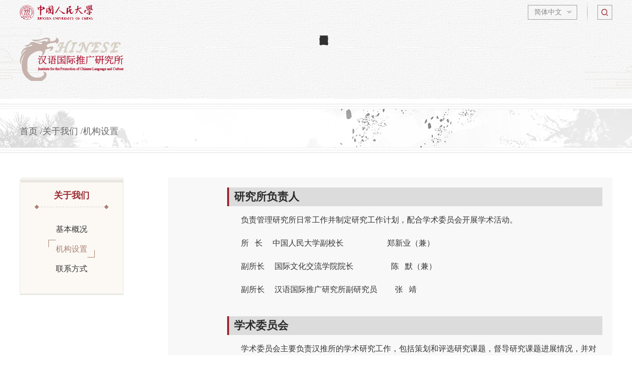

--- FILE ---
content_type: text/html
request_url: http://hantui.ruc.edu.cn/gywm/jgsz/index.htm
body_size: 4606
content:
<!doctype html>
<html lang="en"><head><meta charset="UTF-8"> 
<meta name="viewport" content="width=device-width"> 
<meta name="renderer" content="webkit"> 
<meta http-equiv="X-UA-Compatible" content="ie=edge,Chrome=1"> 
<title>汉语国际推广研究所</title> 
<meta name="Keywords" content="汉语国际推广研究所"> 
<meta name="Description" content="汉语国际推广研究所"> 
<link rel="stylesheet" href="../../css/index.css"> 
<link rel="stylesheet" href="../../css/animate.min.css"> 
<script src="../../js/jquery-1.12.4.min.js"></script> 
<script src="../../js/jquery.SuperSlide.2.1.js"></script> 
<script src="../../js/daohang.js"></script><meta name="author" content="" /><meta name="description" content="" /><meta name="keywords" content="" /><meta name="author" content="" /><meta name="description" content="" /><meta name="keywords" content="" /><meta name="ColumnName" content="机构设置" /><meta name="ColumnDescription" content="" /><meta name="ColumnKeywords" content="" /><meta name="ColumnType" content="机构设置" /><script type='text/javascript' src='/publish/gPublic/all.js'></script><link rel='shortcut icon' href=''></head><body >



	
		<div class="main">
			<!-- 顶部 -->

<!-- 顶部 -->
<div class="head">
	<div class="center clear">
		<div class="head-l fl">
			<a href="http://www.ruc.edu.cn/" class="logo1">
				<img src="../../images/logo1.png" alt="中国人民大学">
			</a>
			<a href="../../index.htm" class="logo2">
				<img src="../../images/logo2.png" alt="汉语国际推广研究所">
			</a>
		</div>
		<div class="head-r fr">
			<div class="clear">
				<div class="head-r-top fr">
					<div class="lang fl">
						<a href="javascript:void(0)">简体中文</a>
						<ul>
							<li><a href="../../index.htm">简体中文</a></li>
							<li><a href="../../Home/index.htm">ENGLISH</a></li>
							<!-- <li><a href="http://222.29.218.128:81" target="_blank">旧网站</a></li> -->
						</ul>
					</div>
					<div class="sear fr">
						<form action="/cms/web/search/index.jsp" method="post">
							<input type="hidden" name="siteID" value="275bb5a943c148708bd299342e8d188b" />
							<input class="inp1 fl" type="text" name="query" value="" placeholder="请输入关键字...">
							<input class="inp2 fl" type="submit" value="">
						</form>
					</div>
				</div>
			</div>

			<div class="nav">
				<ul class="nav clear">
					<li>
						<a href="../../index.htm">首页</a>
					</li>
					<li>
						<a href="../index.htm">关于我们</a>
						<ul class="nav-ul">
							<li><a href="../jbgk/index.htm">基本概况</a><span></span></li>
							<li><a href="index.htm">机构设置</a><span></span></li>
							<li><a href="../lxfs/index.htm">联系方式</a><span></span></li>
						</ul>
					</li>
					<li>
						<a href="../../xwdt/index.htm">新闻通告</a>
						<ul class="nav-ul">
							<li><a href="../../xwdt/xw/index.htm">新闻</a><span></span></li>
							<li><a href="../../xwdt/gg/index.htm">公告</a><span></span></li>
						</ul>
					</li>
					<li>
						<a href="../../yjdt/index.htm">研究动态</a>
						<ul class="nav-ul">
							<li><a href="../../yjdt/mtbd/index.htm">媒体报道</a><span></span></li>
							<li><a href="../../yjdt/xzyj/index.htm">学者研究</a><span></span></li>
						</ul>
					</li>
					<li>
						<a href="../../sjhxdh/index.htm">世界汉学大会</a>
						<ul class="nav-ul">
							<li><a href="../../sjhxdh/dhjj/index.htm">大会简介</a><span></span></li>
							<li><a href="../../sjhxdh/zbf/index.htm">主办方</a><span></span></li>
							<li><a href="../../sjhxdh/lsh/index.htm">理事会</a><span></span></li>
							<li><a href="../../sjhxdh/qnwyh/index.htm">青年委员会</a><span></span></li>
							<li><a href="../../sjhxdh/ljhy/index.htm">历届会议</a><span></span></li>
						</ul>
					</li>
					<li>
						<a href="../../xscb/index.htm">学术出版</a>
						<ul class="nav-ul">
							<li><a href="../../xscb/sjhx/index.htm">世界汉学</a><span></span></li>
						</ul>
					</li>
					<li>
						<a href="../../jlyhz/index.htm">交流与合作</a>
						<ul class="nav-ul">
							<li><a href="../../jlyhz/hzhxjg/index.htm">合作汉学机构</a><span></span></li>
							<li><a href="../../jlyhz/kzxy/index.htm">孔子学院</a><span></span></li>
						</ul>
					</li>
					<li>
						<a href="../../wlzydh/index.htm">网络资源导航</a>
						<ul class="nav-ul">
							<li><a href="../../wlzydh/wzdh/index.htm">网站导航</a><span></span></li>
							<li><a href="../../wlzydh/xsqkzy/index.htm">学术期刊资源</a><span></span></li>
							<li><a href="../../wlzydh/dztszy/index.htm">电子图书资源</a><span></span></li>
						</ul>
					</li>
				</ul>
			</div>
		</div>
	</div>
</div>
<script>
$(document).ready(function() {
    // 创建 <link> 元素
    var link1 = $('<link rel="shortcut icon" href="../../images/ruc.ico" type="image/x-icon">');
    var link2 = $('<link rel="icon" sizes="any" mask="" href="../../images/ruc.ico">');

    // 将 <link> 元素添加到 <head>
    $('head').append(link1);
    $('head').append(link2);
});</script>			<div class="mainbox">
				<div class="banner">
				      <div class="center">
				        <h3 class="loc">
				        	<a href="../../index.htm">首页</a> 
				        	<a href="../index.htm">关于我们</a> 
				        	<a href="index.htm">机构设置</a> 
				        </h3>
				      </div>
				    </div>
				<!-- 主体内容 -->
				<div class="center">
					<div class="content clear">
						<!-- 主体左侧 -->
						<div class="content-l-t fl">
							<div>
								<div class="content-l-nav">
									

<strong>关于我们</strong>
<ul>
	
			<li>
				<a href="../jbgk/index.htm">基本概况<span class="sp1"></span><span class="sp2"></span></a>
			</li>
			
			<li class="contNewLi">
				<a href="javascript:void(0);">
					机构设置<span class="sp1"></span><span class="sp2"></span>
				</a>
				
				<ul>
					<li>
						<a href="yjsfzr/index.htm">研究所负责人<span class="sp1">
						</span><span class="sp2"></span>
						</a>
					</li>
					<li>
						<a href="xswyh/index.htm">学术委员会<span class="sp1">
						</span><span class="sp2"></span>
						</a>
					</li>
				</ul>
			</li>
			<li>
				<a href="../lxfs/index.htm">联系方式<span class="sp1"></span><span class="sp2"></span></a>
			</li>
	
</ul>


									

								</div>
							</div>
						</div>
						<!-- 主体右侧 -->
						<div class="content-r fr">
							<div class="article-cont">
								<div class="article-cont2 clear">
									<div class="article-cont-r fr">
										
										 <h5 style="padding:0px 0px 0px 10px;margin:0px 0px 15px;color:rgb( 43 , 43 , 43 );font-size:22px;line-height:38px;border-left:4px solid rgb( 157 , 41 , 50 );background-color:rgb( 220 , 220 , 220 );white-space:normal">研究所负责人</h5> 
<p style="padding:0px;margin:0px 0px 20px"><span style="font-size:16px">负责管理研究所日常工作并制定研究工作计划，配合学术委员会开展学术活动。</span></p> 
<p style="padding:0px;margin:0px 0px 20px"><span style="font-size:16px">所 &nbsp; 长 &nbsp; &nbsp; 中国人民大学副校长 &nbsp; &nbsp; &nbsp; &nbsp; &nbsp; &nbsp; &nbsp; &nbsp; &nbsp; &nbsp; &nbsp;郑新业（兼）</span></p> 
<p style="padding:0px;margin:0px 0px 20px"><span style="font-size:16px">副所长 &nbsp; &nbsp; 国际文化交流学院院长 &nbsp; &nbsp; &nbsp; &nbsp; &nbsp; &nbsp; &nbsp; &nbsp; &nbsp; 陈 &nbsp; 默（兼）</span></p> 
<p style="padding:0px;margin:0px 0px 20px"><span style="font-size:16px">副所长 &nbsp; &nbsp; 汉语国际推广研究所副研究员 &nbsp; &nbsp; &nbsp; &nbsp; 张 &nbsp; 靖</span></p> 
<h5 style="padding:0px 0px 0px 10px;margin:40px 0px 15px;color:rgb( 43 , 43 , 43 );font-size:22px;line-height:38px;border-left:4px solid rgb( 157 , 41 , 50 );background-color:rgb( 220 , 220 , 220 );white-space:normal">学术委员会</h5> 
<p style="padding:0px;margin:0px"><span style="font-size:16px">学术委员会主要负责汉推所的学术研究工作，包括策划和评选研究课题，督导研究课题进展情况，并对研究成果进行验收等。</span></p> 
<p style="padding:0px;margin:0px"><span style="padding:0px;margin:0px"> &nbsp; </span></p> 
<p style="padding:0px;margin:0px 0px 10px"><span style="font-size:16px"><strong style="padding:0px;margin:0px">学术委员会主任：</strong></span></p> 
<p style="padding:0px;margin:0px"><span style="font-size:16px">杨慧林&nbsp; &nbsp;校学术委员会副主任、文学院教授</span></p> 
<p style="padding:0px;margin:0px"><span style="font-size:16px"><br style="padding:0px;margin:0px"></span></p> 
<p style="padding:0px;margin:0px 0px 10px"><span style="font-size:16px"><strong style="padding:0px;margin:0px">学术委员会成员（校内）：</strong></span></p> 
<p style="padding:0px;margin:0px 0px 10px"><span style="font-size:16px">陈剑澜 &nbsp; 文学院院长</span></p> 
<p style="padding:0px;margin:0px 0px 10px"><span style="font-size:16px">崔守军&nbsp; &nbsp;国际关系学院副院长</span></p> 
<p style="padding:0px;margin:0px 0px 10px"><span style="font-size:16px">郭英剑&nbsp; &nbsp;首都发展研究院副院长、外国语学院教授</span></p> 
<p style="padding:0px;margin:0px 0px 10px"><span style="font-size:16px">刘后滨&nbsp; &nbsp;图书馆馆长、历史学院教授</span></p> 
<p style="padding:0px;margin:0px 0px 10px"><span style="font-size:16px">王&nbsp; &nbsp;文&nbsp; &nbsp;重阳金融研究院执行院长</span></p> 
<p style="padding:0px;margin:0px 0px 10px"><span style="font-size:16px">吴 &nbsp; 洋 &nbsp; 国学院副院长</span></p> 
<p style="padding:0px;margin:0px 0px 10px"><span style="font-size:16px">乌云毕力格&nbsp; &nbsp;国学院执行院长</span></p> 
<p style="padding:0px;margin:0px 0px 10px"><span style="font-size:16px">徐建伟&nbsp; &nbsp;文学院古代文本文化研究中心主任</span></p> 
<p style="padding:0px;margin:0px 0px 10px"><span style="font-size:16px">臧峰宇&nbsp; &nbsp;哲学院院长</span></p> 
<p style="padding:0px;margin:0px"><span style="font-size:16px">钟&nbsp; &nbsp;新&nbsp; &nbsp;新闻学院教授</span></p> 
<p style="padding:0px;margin:0px"><span style="padding:0px;margin:0px"><br style="padding:0px;margin:0px"></span></p> 
<p style="padding:0px;margin:0px 0px 10px"><span style="font-size:16px"><strong style="padding:0px;margin:0px">学术委员会委员（校外）：</strong></span></p> 
<p style="padding:0px;margin:0px 0px 10px"><span style="font-size:16px">程苏东&nbsp; &nbsp; &nbsp; 北京大学中文系副系主任</span></p> 
<p style="padding:0px;margin:0px 0px 10px"><span style="font-size:16px">孙向晨 &nbsp; &nbsp; &nbsp;复旦大学哲学院院长</span></p> 
<p style="padding:0px;margin:0px"><span style="font-size:16px">朱小健 &nbsp; &nbsp; &nbsp;北京师范大学人文宗教高等研究院常务副院长</span></p> 
<p><br></p>
									</div>
								</div>
							</div>
						</div>
					</div>
				</div>
			</div>

<!-- 链接&联系 -->
<div class="footer">
	<div class="center clear">
		<div class="backtop"></div>
		<a href="../../index.htm" class="fl"><img src="../../images/foot-logo.png" alt="汉语国际推广研究所"></a>
		<div class="fr">
			<ul class="fl">
				<li>友情链接</li>
				<li><a href="http://www.chinese.cn/page">中外语言交流合作中心</a></li>
				<li><a href="http://www.ruc.edu.cn/">中国人民大学</a></li>
				<li><a href="http://wenxueyuan.ruc.edu.cn/">中国人民大学文学院</a></li>
				<li><a href="http://scsce.ruc.edu.cn">中国人民大学国际文化交流学院</a></li>
			</ul>
			<ul class="fl">
				<li>联系我们</li>
				<li>电话：(86-10)62513770</li>
				<li>传真：(86-10)62510600</li>
				<li>邮箱：hantui@ruc.edu.cn</li>
				<li>邮编：100872</li>
				<li>地址：北京市中关村大街59号中国人民大学国学馆516室</li>
			</ul>
		</div>
	</div>
</div>
<!-- 底部 -->
<div class="btm">
<div class="center clear">
	<p class="fl">Copyright © 2012. 中国人民大学汉语国际推广研究所 汉学研究中心 All Rights Reserved | <a href="http://www.beian.gov.cn/portal/registerSystemInfo?recordcode=110402430004" target="_blank" style="color:#999;">京公网安备110402430004号</a> | 
<a href="https://beian.miit.gov.cn/" target="_blank" style="color:#999;">京ICP备05066828号-1</a></p>
	<p class="fr">技术支持：<a target="_blank" href="http://www.soogee.com/">升星时代</a></p>
</div>
</div>		</div>
		<script src="../../js/index.js" charset="utf-8"></script>
		<script type="text/javascript">
			jQuery.ajax({
				url: '/wm/api/visit/write/channel',
				type: 'get',
				data: {
					siteID: 'fbb19f13dfac4fc688ebce05642d6ac1',
					channelID:'$curChannel.ID',
					channelName:encodeURIComponent("机构设置")
				}
			})
		</script>
	<script type='text/javascript' src='../../g_style/g_list.js'></script><script type='text/javascript' src='../../g_style/a5898c37c3b94407be26876362c1308f_g_channel_index.js'></script><script src='/cms/web/writeLog.jsp?siteID=275bb5a943c148708bd299342e8d188b&channelID=a5898c37c3b94407be26876362c1308f' async='async'></script><style>.selectTdClass{background-color:#edf5fa !important}.gpTable{ border-collapse:collapse;border:1px solid #000 }.gpTable td,.gpTable th{border:1px solid #000;  padding: 2px 3px;}.gpTable caption{border:1px dashed #DDD;border-bottom:0;padding:3px;text-align:center;}.gpTable th{border-top:1px solid #BBB;background-color:#F7F7F7;}.gpTable tr.firstRow th{border-top-width:2px;}.ue-table-interlace-color-single{ background-color: #fcfcfc; } .ue-table-interlace-color-double{ background-color: #f7faff; }td p{margin:0;padding:0;} th p{margin:0;padding:0;}blockquote {padding: 0 0 0 15px;margin: 0 0 18px;border-left: 5px solid #EEE;}</style>
</body></html>

--- FILE ---
content_type: text/html;charset=utf-8
request_url: http://hantui.ruc.edu.cn/wm/api/visit/write/channel?siteID=fbb19f13dfac4fc688ebce05642d6ac1&channelID=%24curChannel.ID&channelName=%25E6%259C%25BA%25E6%259E%2584%25E8%25AE%25BE%25E7%25BD%25AE
body_size: 76
content:
({"resultCode":200,"resultMsg":"操作成功","responseTime":1769205046731})

--- FILE ---
content_type: text/css
request_url: http://hantui.ruc.edu.cn/css/index.css
body_size: 7626
content:

  * {
      padding: 0;
      margin: 0;
      font-family: 'Microsoft Yahei';
      color: #333;
  }

  img,input,button{
    border: none;
  }
  li{
    list-style: none;
  }
  a{
    text-decoration: none;
  }
  input,button{
    outline: none;
  }


  .fl {
      float: left;
  }

  .fr {
      float: right;
  }

  .clear:after {
      display: block;
      content: '';
      visibility: hidden;
      clear: both;
      height: 0;
  }

  .clear {
      zoom: 1;
  }

  .center {
      width: 1200px;
      margin: auto;
  }

  a {
      transition: all 0.4s;
  }

  @font-face {
    font-family: 'xinxi';
    src: url('xinxi.ttf'),
         url('xinxi.eot');
  }

  input:-webkit-autofill{
    -webkit-box-shadow: 0 0 0 1000px #fff inset !important;
  }
  /*æ•´ä½“éƒ¨åˆ†*/

  body {
      background-image: url(../images/body-bg.png);
      background-repeat: repeat-y;
      background-position: center;
  }

  .main {
      min-width: 1200px;
      /*width: 1600px;
      padding: 0 28px;
      margin: auto;
      background-image: url(../images/main-bg.jpg);
      background-repeat: repeat-y;*/
  }
  /*é¡¶éƒ¨*/

  .head {
      height: 200px;
      background: url(../images/head-bg.jpg) repeat-y center 0;
  }

  .head-l a {
      display: block;
  }

  .logo1 {
      margin: 10px 0 32px;
  }

  .head-r-top {
      min-width: 171px;
      height: 48px;
      padding-top: 10px;
      background: url(../images/search-bg2.png) no-repeat 120px 4px;
  }

  .lang {
      width: 100px;
      height: 30px;
      text-indent: 13px;
      position: relative;
      z-index: 99;
      background: url(../images/search-bg1.png) no-repeat;
  }

  .lang a {
      display: block;
      color: #888;
      font-size: 14px;
      line-height: 30px;
  }

  .lang ul {
      display: none;
      background-image: url(../images/lang-bg.jpg);
  }

  .lang ul li {
      border: 1px solid #a0a0a0;
      border-top: none;
  }

  .lang ul li:hover a {
      color: #9d2932;
  }
  .sear{
    min-width: 30px;
    height: 30px;
    margin-left: 40px;
  }
  .sear .inp1 {
    width: 0;
    height: 30px;
    line-height: 30px;
    background-color: #fff;
    text-indent: 15px;
    color: #888;
  }

  .sear .inp2 {
      width: 30px;
      height: 30px;
      cursor: pointer;
      background: url(../images/search-bg3.png);
  }

  /*é¡¶éƒ¨å¯¼èˆª*/
  .nav>li {
      float: left;
      width: 77px;
      border-left: 1px solid #e5e5e5;
      transition: all 0.5s;
      position: relative;
  }
  .nav>li a {
      display: block;
      font-family: 'æ–°ç´°æ˜Žé«”';
      font-size: 18px;
      writing-mode: tb-rl;
      writing-mode: vertical-rl;
      -webkit-writing-mode: vertical-rl;
      /*padding-left: 18px;
      padding-right: 15px;*/
      line-height: 78px;
      white-space: nowrap;
  }


  .nav>li:hover {
      border-color: #9d2932;
      /*padding: 0 10px;*/
      padding: 0 5px;
  }

  .nav>li a:hover {
      color: #9d2932;
  }

  .nav-ul{
    display: none;
    position: absolute;
    overflow: hidden;
    left: -1px;
    border: 1px solid #a98175;
    border-left-width: 2px;
    border-right-width: 2px;
    padding: 19px 0 32px 17px;
    background-color: #fff;
    z-index: 999;
  }
  .nav-ul li{
    float: left;
    width: 59px;
    position: relative;
  }
  .nav-ul li a{
    line-height: 54px;
    font-size: 16px;
    white-space: nowrap;
  }
  .nav-ul li:hover a{
    /*padding-left: 5px;*/
  }
  .nav-ul li span{
    position: absolute;
    width: 1px;
    height: 20px;
    background-color: #535353;
    top: 0;
  }
  .nav-ul li:hover span{
    background-color: #9d2932;
  }
  /*å½“å‰æ ç›®é€‰ä¸­æ ·å¼*/
  .li-red {
      color: #9d2932!important;
      border-color: #9d2932!important;
  }

  .li-red>a, .li-red>a span {
      color: #9d2932!important;
  }
  /*banner*/
  .index-banner{
      overflow: hidden;
  }
  #slider1 {
      /*width: 100%;*/
      min-width: 1200px;
      height: 600px;
      position: relative;
      overflow: hidden;
      width: 1600px;
      margin: auto;
  }

  #slider1 .bd {
      width: 1600px;
      /*position: absolute;
      left: 0;
      right: 0;
      margin: auto;*/
  }

  #slider1 .bd li {
      width: 1600px;
      overflow: hidden;
      position: relative;
  }

  #slider1 .bd li img {
      display: block;
      width: 1600px;
      height: 600px;
  }

  #slider1 .tempWrap {
      overflow: visible !important
  }

  #slider1 .tempWrap ul {
      margin-left: -1600px !important;
      /*å¼ºåˆ¶ä½ç½®*/
  }

  #slider1 .hd {
      position: absolute;
      z-index: 1;
      height: 12px;
      bottom: 30px;
      right: 226px;
  }

  #slider1 .hd li {
      display: inline-block;
      *display: inline;
      zoom: 1;
      width: 12px;
      height: 12px;
      line-height: 99px;
      overflow: hidden;
      background: url(../images/spot.png) 0 -13px no-repeat;
      margin-left: 10px;
      cursor: pointer;
  }

  #slider1 .hd li.on {
      background-position: 0 0;
  }

  #slider1 .arrow {
      position: absolute;
      top: 0;
      z-index: 1;
      width: 100px;
      height: 40px;
      top: 280px;
      filter: alpha(opacity=60);
      opacity: 0.6;
      display: block;
      background: url(../images/prev-next.png) no-repeat;
  }

  #slider1 .prev {
      left: 100px;
      background-position-x: 1px;
  }

  #slider1 .next {
      right: 130px;
      background-position-y: -40px;
      background-position-x: -1px;
  }

  #slider1 .arrow:hover {
      background-position-x: 0;
      opacity: 1;
      filter: alpha(opacity=100);
  }

  .bd .bd_opa {
      background: url(../images/banner-txt.png) no-repeat;
      margin: auto;
      width: 1200px;
      height: 60px;
      line-height: 60px;
      position: absolute;
      bottom: 0;
      left: 0;
      right: 0;
  }

  .bd .bd_opa a {
      display: block;
      padding-left: 95px;
      font-size: 24px;
  }
  /*æ–°é—»åŠ¨æ€*/

  .news {
      padding: 50px 0;
  }

  .tit {
      margin-bottom: 30px;
      background: url(../images/more.png) no-repeat right bottom;
  }

  .tit>div {
      width: 196px;
      height: 76px;
      border: 2px solid #f0ddb3;
      position: relative;
  }

  .tit span {
      font-family: 'Times New Roman';
      font-size: 12px;
      color: #888;
      transform: rotate(-90deg);
      -o-transform: rotate(-90deg);
      -ms-transform: rotate(-90deg);
      -moz-transform: rotate(-90deg);
      -webkit-transform: rotate(-90deg);
      display: block;
      position: absolute;
      top: 30px;
  }

  .tit h2 {
      font-size: 32px;
      font-family: 'æ–°ç´°æ˜Žé«”';
      line-height: 124px;
      float: right;
  }

  .tit a {
      float: right;
      width: 100px;
      height: 36px;
      line-height: 36px;
      margin-top: 44px;
      position: relative;
      z-index: 2;
      font-size: 14px;
      text-indent: 30px;
      color: #fff;
  }
  .tit a:before {
          content: '';
          position: absolute;
          top: 0;
          left: 0;
          width: 0;
          height: 36px;
          background: #dcb2a5;
          transition: all .3s;
          z-index: -1;
    }
  .tit a:hover:before{
    width: 100px;
  }

  .headline {
      margin-bottom: 30px;
      position: relative;
  }
.news-bg{
  position: absolute;
  width: 200px;
  height: 200px;
  left: -200px;
  bottom: 0;
  background: url(../images/news-bg.jpg);
}
  .headline>a.fl img{
    display: block;
  }
  .news .headline>a.fl{
    /*width: 550px;*/
    width: 600px;
    height: 300px;
    overflow: hidden;
  }
  .acad .headline>a.fl{
    /*width: 210px;*/
    width: 320px;
    height: 160px;
    overflow: hidden;
  }
  .news .headline>a.fl img{
    /*width: 100%;
    height: 100%;*/
  }

  .acad .headline>a.fl img{
    width: 100%;
    height: 100%;
  }
  .headline h3 ,.headline-txt h3{
      font-weight: normal;
  }

.headline-txt h3{
  padding-top: 20px;
}

  .headline h3 a ,.headline-txt h3 a{
      display: block;
      line-height: 32px;
      font-size: 18px;
      margin-bottom: 18px;
  }

  .headline h3 a:hover,.headline-txt h3 a:hover {
      color: #9d2932;
  }

  .headline p ,.headline-txt p{
      font-size: 14px;
      color: #888;
      line-height: 24px;
  }
.news .minhei{
  min-height: 154px;
}
.exchange .minhei{
  min-height: 122px;
}
  .more {
      display: block;
      font-size: 16px;
      color: #a98175;
  }

  .news .headline div.fr {
      /*width: 600px;*/
      width: 550px;
      margin-top: 17px;
  }

  .news .headline span {
      display: block;
      font-size: 16px;
      font-family: 'Times New Roman';
      color: #888;
      line-height: 42px;
      padding-left: 70px;
      background: url(../images/border.png) no-repeat 0 16px;
  }
/*,.headline-txt .more*/
  .news .headline .more ,.headline-txt .more{
      width: 120px;
      height: 36px;
      line-height: 36px;
      text-align: center;
      margin-top: 29px;
      position: relative;
  }

  /*,.headline-txt .more:hover*/
  .news .headline .more:hover,.headline-txt .more:hover{
    color: #fff;
  }
/*,.headline-txt .more span*/
  .news .headline .more span,.headline-txt .more span {
      display: block;
      position: absolute;
      width: 50px;
      height: 2px;
      background: #a98175;
      top: 38px;
      left: 0;
      z-index: -1;
  }

  .newslist {
      background-color: #f5f8f4;
      padding: 30px;
  }

  .newslist li {
      overflow: hidden;
  }

  .newslist li+li {
      margin-top: 20px;
  }

  .newslist li a {
      display: block;
  }

  .newslist li div.fl {
      font-size: 12px;
      font-family: 'Times New Roman';
      color: #b69b84;
      text-align: center;
      width: 60px;
      height: 60px;
      background-image: url(../images/news-list.jpg);
  }

  .newslist li div.fl span {
      display: block;
      color: #a28266;
      font-size: 20px;
      font-family: 'Times New Roman';
      line-height: 36px;
      margin-bottom: 3px;
  }

  .newslist li dl {
      width: 1062px;
      float: right;
  }

  .newslist li dl dt,.news-list li dl dt a{
      font-size: 18px;
      line-height: 28px;
      margin-bottom: 10px;
      transition: all 0.7s;
  }

  .newslist li dl dd ,.news-list li dl dd{
      font-size: 14px;
      color: #888;
  }

  .newslist li:hover dt,.news-list li:hover a {
      color: #9d2932;
  }
  /*å­¦æœ¯äº¤æµ*/

  .exchange {
      padding: 50px 0;
      position: relative;
      background: url(../images/exchange-bg.jpg) repeat-y center 0;
  }

  .acad {
      padding-left: 160px;
      background: url(../images/acad-bg.jpg) no-repeat;
  }

  .acad-l, .acad-r {
      background-color: #9d2932;
  }

  .acad-l {
      width: 39px;
    /*  height: 400px;*/
      border-right: 1px solid #c86671;
      padding-bottom: 18px;
  }

  .acad-l ul {
      margin-top: 19px;
  }

  .acad-l ul li {
     /* height: 120px;*/
      padding: 24px 0;
      cursor: pointer;
      border-bottom: 1px solid #c86671;
      text-align: center;
      font-size: 18px;
      font-family: 'æ–°ç´°æ˜Žé«”';
      color: #dcb2a5;
      padding-left: 9px;
      padding-right: 8px;
      writing-mode: tb-rl;
      writing-mode: vertical-rl;
      -webkit-writing-mode: vertical-rl;
      transition: all 0.5s;
      background-image: url(../images/acad-l-bg.png);
      background-repeat: no-repeat;

  }

  .acad-l ul li:hover{
    color: #fff;
  }
/*å½“å‰é€‰ä¸­æ ç›®æ ·å¼*/
  .li-bg {
      /*background-color: #c86671;*/
      color: #fff!important;
     /* background-position-y: -120px;*/
      background-position-y: -200px;

  }

  .acad-r {
      width: 940px;
      padding: 30px;
      margin-left: -1px;
  }

  .acad-r .swi {
      display: none;
  }

  .acad-r .swi:first-child {
      display: block;
  }

  .acad-r .headline {
      background: url(../images/headline-bg.png) no-repeat #fff right 0;
      padding: 20px;
  }

  .acad-r .headline a.fl img{
    display: block;
  }

  .acad-r .headline div.fr {
      /*width: 660px;*/
      width: 550px;
  }

  .acad-r .headline .more {
      padding-left: 50px;
      margin-top: 10px;
      background: url(../images/border.png) no-repeat 0 -57px;
  }

  .acad-r .headline .more:hover {
      padding-left: 60px;
      background-position-x: 15px;
  }

  .acadlist li {
      border-bottom: 1px solid #c86671;
      background: url(../images/acad-list.png) no-repeat right center;
  }

  .acadlist li a, .acadlist li a span {
      line-height: 40px;
      color: #fff;
  }

  .acadlist li a:hover, .acadlist li a:hover span {
      color: #dcb2a5;
  }

  .acadlist li a {
      display: block;
      font-size: 16px;
  }

  .acadlist li a span {
      font-size: 14px;
      margin-right: 30px;
      font-family: 'Times New Roman';
      transition: all 0.7s;
  }
  /*é“¾æŽ¥&è”ç³»*/

  .footer {
      height: 205px;
      padding-top: 50px;
      background: url(../images/foot-bg.jpg) no-repeat center;
  }

  .footer>div {
      /*background: url(../images/btm-bg1.png) no-repeat center bottom;*/
      height: 100%;
      position: relative;
  }
  .backtop{
    width: 30px;
    height: 30px;
    background: url(../images/btm-bg.png) no-repeat center;
    position: absolute;
    left: 0;
    right: 0;
    bottom: -15px;
    margin: auto;
    cursor: pointer;
  }

  .footer ul+ul {
      margin-left: 147px;
  }

  .footer ul li:first-child {
      font-size: 20px;
      font-family: 'æ–°ç´°æ˜Žé«”';
      font-weight: bold;
      color: #000;
      padding-left: 70px;
      margin-bottom: 13px;
      background: url(../images/border.png) no-repeat 0 -90px;
  }

  .footer ul li a {
      display: block;
  }

  .footer ul li+li, .footer ul li+li a {
      font-size: 14px;
      color: #666;
      line-height: 24px;
  }

  .footer ul li+li a:hover {
      color: #9d2932;
  }
  /*åº•éƒ¨*/

  .btm {
      height: 50px;
      background: url(../images/btm-bg.jpg) no-repeat center;
  }

  .btm>div {
      /*background: url(../images/btm-bg2.png) no-repeat center top;*/
  }

  .btm p {
      color: #c7c7c7;
      font-size: 12px;
      line-height: 50px;
  }
/*åˆ†é¡µbanner*/
.banner{
  height: 90px;
  padding-top: 10px;
  background: url(../images/banner-in.jpg) no-repeat center;
  margin-bottom: 50px;
}
.banner>div{
  /*width: 1200px;
  height: 78px;
  text-align: center;
  font-size: 30px;
  color: #9d2932;
  font-family: 'xinxi';
  line-height: 78px;
  font-weight: bold;*/
}

/*ä¸»ä½“è·¯å¾„*/
.mainbox{
  padding-top: 10px;
  min-height: 415px;
}
.loc{
  color: #666;
  font-weight: normal;
  line-height: 52px;
  /*border-bottom: 1px solid #e5e5e5;*/
  /*margin: 8px 0 50px;*/
  margin-top: 20px;
}
.loc a{
  font-weight: normal;
  color: #666;
  font-size: 18px;
}
.loc a+a::before {
    content: '/';
    height: 20px;
    line-height: 20px;
    font-weight: 400;
}
/*ä¸»ä½“å·¦ä¾§*/
.content-l{
  width: 250px;
}
/*å·¦ä¾§å¯¼èˆª*/
.content-l-t{
  padding-top: 10px;
  background: url(../images/content-l-tit1.png) no-repeat 0 top;
}
.content-l-t>div{
  padding-bottom: 4px;
  background: url(../images/content-l-tit3.png) no-repeat 0 bottom;
}
.content-l-nav{
  width: 208px;
  margin: auto;
  padding-bottom: 10px;
  border: 1px solid #e5e5e5;
  border-top: none;
  border-bottom: none;
  background-color: #fcf9f4;
}
.content-l-nav strong{
  display: block;
  height: 54px;
  margin-bottom: 20px;
  color: #9d2932;
  font-family: 'æ–°ç´°æ˜Žé«”';
  font-size: 18px;
  line-height: 52px;
  background: url(../images/content-l-tit2.png) no-repeat center bottom;
  text-align: center;
  overflow: hidden;
}
.content-l-nav>ul{
  padding-bottom: 20px;
}
.content-l-nav li{
  text-align: center;
}
.content-l-nav>ul>li>a {
  padding: 9.5px 15px;
  font-size: 16px;
  line-height: 40px;
  position: relative;
}
.content-l-nav>ul>li>ul>li>a {
  padding: 9.5px 15px;
  font-size: 14px;
  line-height: 30px;
  position: relative;
  border-bottom: 1px solid #fcf9f4;
}
.content-l-nav>ul>li>ul {
  display: none;
}
.content-l-nav>ul>li>ul>li>a:hover {
  color: #a98175;
  border-bottom: 1px solid #a98175;
}
.content-l-nav>ul>li>ul>li+li {
  margin-top: 8px;
}
.content-l-nav>ul>li>a>span {
  position: absolute;
  display: block;
  width: 15px;
  height: 40px;
  transition: all 1s;
  background-image: url(../images/content-tit-in.png);
  background-repeat: no-repeat;
  opacity: 0;
  filter: alpha(opacity=0);
}
.content-l-nav>ul>li>a>.sp1{
  left: -20px;
  top: 0;
}
.content-l-nav>ul>li>a>.sp2{
  right: -20px;
  bottom: 0;
  background-position: right 0;
}
.content-l-nav li,.content-l-nav li a{
  transition: all 1s;
}
.content-l-nav>ul>li:hover>a {
  color: #a98175;
}
/*å½“å‰æ ç›®é€‰ä¸­æ ·å¼*/
.content-l-li a span{
  opacity: 1 !important;
  filter: alpha(opacity=100) !important;
}
.content-l-li a .sp1{
  left: 0 !important;
}
.content-l-li a .sp2{
  right: 0 !important;
}
.content-l-li a{
  color: #a98175;
}
.contNewLi>a>span{
  opacity: 1 !important;
  filter: alpha(opacity=100) !important;
}
.contNewLi>a>.sp1{
  left: 0 !important;
}
.contNewLi>a>.sp2{
  right: 0 !important;
}
.contNewLi>a{
  color: #a98175;
}
/*æŽ¨èç‚¹å‡»*/
/*.recom{
  margin-top: 35px;
  margin-bottom:50px;
}
.recom h4{
  height: 48px;
  font-family: 'xinxi';
  font-size: 18px;
  line-height: 48px;
  text-align: center;
  background: url(../images/recom-tit.png) no-repeat 0 bottom;
  margin-bottom: 30px;
}
.recom ul li+li{
  margin-top: 20px;
}
.recom ul li a{
  display: block;
  overflow: hidden;
}
.recom ul li a div.fl{
  width: 60px;
  height: 60px;
  background: url(../images/recom-list.png) no-repeat;
  font-family: 'Times New Roman';
  font-size: 12px;
  color: #888;
  text-align: center;
  margin-right: 20px;
}
.recom ul li a div.fl span{
  display: block;
  color: #a28266;
  font-size: 24px;
  line-height: 24px;
  margin-top: 9px;
  font-family: 'Times New Roman';
}
.recom ul li a p{
  font-size: 14px;
  line-height: 20px;
}
.recom ul li a:hover p{
  color: #9d2932;
}*/
/*ä¸»ä½“å³ä¾§ */
.content-r{
  width: 900px;
}
 /*æ–°é—»åŠ¨æ€å†…å®¹é¡µ*/
.article-cont{
  background-color: #f8f8f8;
  padding: 20px 20px 50px 20px;
}
.article-cont2{
  border-bottom: 1px solid #dcdcdc;
  margin-bottom: 30px;
}
.article-cont-l, .news-list-ul ul{
  width: 70px;
}
.article-cont-l li, .news-list-ul ul li{
  text-align: right;
}
.date1,.date2{
  font-family: 'Times New Roman';
}
.date1{
  font-size: 24px;
  line-height: 16px;
  color: #9d2932;
}
.date2{
  font-size: 14px;
  color: #666;
  line-height: 34px;
  border-bottom: 1px solid #a28266;
  letter-spacing: 1px;
}
.date3{
  font-size: 12px;
  line-height: 32px;
  color: #999;
  padding-right: 20px;
  background: url(../images/readtimes.png) no-repeat right 11px;
}
.article-cont-r{
  width: 760px;
}
.displayeTitle {
  width: 100%;
  padding-bottom: 10px;
  margin-bottom: 10px;
  border-bottom: 1px solid #dcdcdc;
}
.displayeTitle h4{
  font-size: 20px;
  line-height: 32px;
  margin-bottom: 10px;
  font-weight: normal;
}
.displayeTitle span {
  display: inline-block;
  font-size: 14px;
  color: #666666;
  line-height: 28px;
}
.displayeTitle span + span {
  margin-left: 20px;
}
.article-cont-r>h4 {
  font-size: 20px;
  line-height: 32px;
  margin-bottom: 15px;
  font-weight: bold;
  padding-bottom: 20px;
  border-bottom: 1px solid #dcdcdc;
}
.article-cont-r h5 {
  font-size: 22px;
  line-height: 38px;
  margin-bottom: 15px;
  font-weight: bold;
  border-left: 4px solid #9d2932;
  box-sizing: border-box;
  color: #2b2b2b;
  padding-left: 10px;
  background-color: #dcdcdc;
  font-family: å®‹ä½“;
}
.article-cont-r p{
  line-height: 26px;
  font-size: 14px;
  color: #888;
  text-indent: 2em;
  margin-bottom: 26px;
}
.article-cont-r p iframe{margin-left:-2em}
/*æ–°é—»åŠ¨æ€å†…å®¹é¡µæ’å›¾*/
.article-cont-r p img{
  max-width: 650px;
  height: auto !important;
  margin: 0 auto;
  display: block;
}
.article-cont-r  img{
  max-width: 650px;
  height: auto !important;
  margin: 0 auto;
  display: block;
}
.article-cont-r .article-img{
  /*max-width: 500px;
  max-height: 333px;
  width: 515px;
  height: 348px;
  margin: 0 auto 20px;
  background: url(../images/news-more-banner.png) no-repeat;
  overflow: hidden;*/
  text-indent: 0;
  margin-bottom: 10px;
}
.article-cont-r .article-img img{
  /*max-width: 500px;
  max-height: 333px;*/
}
/*æ–°é—»åŠ¨æ€å†…å®¹é¡µç¿»é¡µ*/
.page a{
  width: 88px;
  height: 40px;
  font-size: 12px;
  line-height: 40px;
  color: #666;
}
.page a:hover{
  color: #9d2932;
}
.page a.fl{
  background-image: url(../images/page-l.png);
  text-indent: 30px;
}
.page a.fr{
  background-image: url(../images/page-r.png);
  text-indent: 22px;
}
 /*æ–°é—»åŠ¨æ€åˆ—è¡¨é¡µ*/
 .news-headline{
   background-color: #f6f6f6;
   position: relative;
   z-index: 0;
 }
 .headline-img{
   display: block;
   position: relative;
   width: 900px;
   height: 285px;
   overflow: hidden;
 }
 .headline-img img{
   display: block;
   /*width: 100%;
   height: 100%;*/
 }
.headline-img span{
  /*width: 55px;*/
  width: 46px;
  height: 44px;
  /*padding-left: 15px;*/
  text-align: center;
  padding-top: 6px;
  display: block;
  position: absolute;
  left: 20px;
  bottom: 0;
  background-color: #9d2932;
  font-size: 14px;
  font-family: 'Times New Roman';
  color: #fff;
  line-height: 22px;
}
.headline-txt{
  padding: 0 20px 20px;
  margin-bottom: 30px;
}
.headline-txt .times{
  display: block;
  margin-bottom: 13px;
  border-bottom: 1px solid #dcdcdc;
  font-size: 14px;
  line-height: 40px;
  color: #999;
  text-indent: 30px;
  background: url(../images/readtimes2.png) no-repeat 0 14px;
}
.headline-txt .more span{
  width: 120px;
}
 .news-list-ul>li{
   border-bottom: 1px dashed #e4e4e4;
   overflow: hidden;
 }
.news-list-ul ul{
  float: left;
}
.news-list-ul>li{
  padding-bottom: 12px;
  margin-bottom: 20px;
}
.news-list a{
  display: block;
}
.news-list li dl dt a{
  line-height: 18px;
  margin-bottom: 10px;
}
.news-list dl{
  width: 800px;
  float: right;
}
.news-list li dl dd{
  line-height: 24px;
}
/*æ–°é—»åŠ¨æ€åˆ—è¡¨é¡µç¿»é¡µ*/
.pages{
  text-align: center;
  margin-bottom: 50px;
  word-spacing: -3px;
}
.pages,.pages span{
  font-size: 14px;
  color: #999;
}
.pages a{
  display: inline-block;
  word-spacing: 0;
  border: 1px solid #e5e5e5;
  color: #666;
  font-size: 14px;
  text-align: center;
  height: 28px;
  line-height: 28px;
  margin-right: 5px;
}
.pages a:hover{
  border-color: #a98175;
  color: #a98175;
}
.pages .pagedrop{
  width: 48px;
}
.pages .pagenum{
  width: 28px;
}
/*é¡µç é€‰ä¸­æ ·å¼*/
.pages .page-in{
  border-color: #a98175;
  color: #a98175;
  background-image: url(../images/page-bg.png);
}
.pages input{
  width: 48px;
  height: 28px;
  line-height: 28px;
  border: 1px solid #a98175;
  text-align: center;
}
.pages button{
  width: 50px;
  height: 30px;
  line-height: 30px;
  text-align: center;
  background-color: #a98175;
  color: #fff;
  cursor: pointer;
}
/*ç½‘ç»œèµ„æºå¯¼èˆª*/
.map-border{
  height: 760px;
  padding: 25px;
  margin-bottom: 50px;
  background-image: url(../images/map-border.png);
}
.map{
  height: 758px;
  border: 1px solid #e5e5e5;
  background-image: url(../images/map.jpg);
  position: relative;
}
.map a,.map p{
  position: absolute;
}
.map p{
  font-size: 24px;
  line-height: 22px;
  color: #76442c;
  left: 0;
  right: 0;
  bottom: 59px;
  text-align: center;
}
.map p span{
  font-size: 14px;
  color: #76442c;
}
.map a{
  display: block;
  height: 30px;
  background-repeat: no-repeat;
  background-image: url(../images/map-icon1.png);
}
.map a span{
  display: block;
  padding: 0 12px 0 14px;
  line-height: 30px;
  background-color: #ed5736;
  color: #fff;
  font-size: 16px;
  transition: all .4s;
}
.map a:hover span{
  background-color: #9d2932;
}
.na,.af,.gat,.as{
  padding-left: 7px;
  background-position-y: -30px;
}
.eu,.cn{
  padding-right: 7px;
  background-position-x: right;
}
.map a:hover{
  background-image: url(../images/map-icon2.png);
}
.na{
  left: 161px;
  top: 291px;
}
.eu{
  left: 323px;
  top: 270px;
}
.af{
  left: 478px;
  top: 339px;
}
.cn{
  left: 553px;
  top: 301px;
}
.gat{
  top: 348px;
  right: 40px;
}
.as{
  right: 11px;
  top: 310px;
}
.map-place{
  margin-right: -40px;
  margin-bottom: 10px;
}
.map-place a{
  display: block;
  float: left;
  width: 175px;
  height: 233px;
  padding: 10px;
  margin-right: 40px;
  margin-bottom: 40px;
  background-image: url(../images/map-border2.png);
}
.map-place a .sl{
  width: 175px;
  height: 175px;
  overflow: hidden;
  border-radius: 9px 9px 0 0;
  border-bottom: 2px solid #d2d2d2;
  transition: all .7s;
}
.map-place a .sl .sl-in{
  height: 173px;
  width: 173px;
  border: 1px solid #dcdcdc;
  border-radius: 9px 9px 0 0;
}
.map-place a .slp{
  height: 55px;
  display: table-cell;
  vertical-align: middle;
}
.map-place a .slp p{
  font-size: 16px;
  line-height: 18px;
  transition: all .4s;
}
.map-place a:hover .sl{
  border-color: #a98175;
}
.map-place a:hover p{
  color: #9d2932;
}

/*7.14*/
#afc{
  overflow: hidden;
  margin-bottom: 40px;
}
#afl{
  float: left;
  width: 400px;
  height: 200px;
}
#afl img{
  width: 400px;
  height: 200px;
}
#afr{
  float: right;
  width: 450px;
  padding-bottom: 0;
  padding-left: 30px;
  margin-bottom: 0;
}
#afr .more{
  margin-top: 36px;
  padding-left: 50px;
  background: url(../images/border.png) no-repeat 0 -57px;
  /**/
  width: auto;
  height: auto;
  line-height: inherit;
  text-align: inherit;
  position: inherit;
}
#afr p{
  min-height: 72px;
  overflow: hidden;
}
#afr .more:hover {
    padding-left: 60px;
    background-position-x: 15px;
}
#afr h3 a{
  margin-bottom: 8px;
}
#afr h3{
  padding-top: 13px;
}
#afr .more:hover{
  color: #a98175;
}


.teacherCont {
  width: 100%;
}
.teacherDetail {
  width: 48%;
  height: 182px;
  overflow: hidden;
  margin-bottom: 30px;
}
.teacherDetail>a {
  display: block;
  width: 100%;
  height: 100%;
}
.teacherPic {
  width: 170px;
  height: 190px;
  overflow: hidden;
}
.teacherPic>img {
  display: block;
  width: 100%;
}
.clearBoth {
  clear: both;
}
.teacherText {
  width: 240px;
  box-sizing: border-box;
  padding: 10px 0px;
}
.teacherText>h3 {
  display: block;
  font-family: 'æ–°ç´°æ˜Žé«”';
  font-size: 18px;
  color: #333333;
}
.teacherText>h4 {
  display: block;
  font-family: 'æ–°ç´°æ˜Žé«”';
  font-size: 16px;
  color: #333333;
  font-weight: normal;
  margin: 10px 0px;
}
.teacherText>span {
  display: block;
  font-family: 'æ–°ç´°æ˜Žé«”';
  font-size: 14px;
  color: #666666;
  line-height: 22px;
}
.teacherDetail:nth-child(2n) {
  float: right;
}
.teacherDetail>a:hover .teacherText>h3 {
  color: #9d2932;
}


/* æ•™å¸ˆè¯¦æƒ… */

.teacherDisplay {
  width: 100%;
  margin-bottom: 80px;
}
.teaPic {
  width: 250px;
  height: 280px;
  overflow: hidden;
}
.teaPic>img {
  display: block;
  width: 100%;
}
.teaText {
  width: 70%;
}
.teaText>h3 {
  display: block;
  font-family: 'æ–°ç´°æ˜Žé«”';
  font-size: 18px;
  color: #333333;
}
.teaText>h4 {
  display: block;
  font-family: 'æ–°ç´°æ˜Žé«”';
  font-size: 16px;
  color: #333333;
  font-weight: normal;
  margin: 10px 0px 20px;
}
.teaText>p {
  font-family: 'æ–°ç´°æ˜Žé«”';
  font-size: 14px;
  color: #666666;
  line-height: 22px;
  margin-bottom: 10px;
  text-indent: 2em;
}
/* æ•™å¸ˆè¯¦æƒ…ç»“æŸ */

/* æ–°å¢žæ–°é—»åˆ—è¡¨é¡µé¢ */

.newsCont,.newsList {
  width: 100%;
}
.newsCont {
  margin-bottom: 30px;
}
.newsList>a {
  display: block;
  width: 100%;
  height: 100%;
}
.newsList>a:hover .newsListTitle>h3 {
  color: #9d2932;
}
.newsListTitle>h3 {
  display: block;
  font-size: 18px;
  color: #000000;
  line-height: 28px;
  margin-bottom: 10px;
  padding-left: 25px;
  font-weight: normal;
  height: 28px;
  overflow: hidden;
 white-space: nowrap;
 text-overflow: ellipsis;
}
.newsListTitle>span {
  display: inline-block;
  font-size: 14px;
  color: #666666;
  text-indent: 25px;
  line-height: 28px;
}
.newsSummary {
  width: 100%;
  box-sizing: border-box;
  padding: 25px;
  background-color: #f6f6f6;
  margin-top: 10px;
}
.newsSummary>p {
  font-size: 14px;
  color: #666666;
  line-height: 28px;
  text-align: justify;
}
.newsList + .newsList {
  margin-top: 40px;
}
@media (max-width: 768px) {
  body{
    background: none;
  }
}


--- FILE ---
content_type: application/javascript
request_url: http://hantui.ruc.edu.cn/js/jquery.SuperSlide.2.1.js
body_size: 4097
content:
/*!
 * SuperSlide v2.1 
 * 轻松解决网站大部分特效展示问题
 * 详尽信息请看官网：http://www.SuperSlide2.com/
 *
 * Copyright 2011-2013, 大话主席
 *
 * 请尊重原创，保留头部版权
 * 在保留版权的前提下可应用于个人或商业用途
 */
(function(a){a.fn.slide=function(b){return a.fn.slide.defaults={type:"slide",effect:"fade",autoPlay:!1,delayTime:500,interTime:7000,triggerTime:150,defaultIndex:0,titCell:".hd li",mainCell:".bd",targetCell:null,trigger:"mouseover",scroll:1,vis:1,titOnClassName:"on",autoPage:!1,prevCell:".prev",nextCell:".next",pageStateCell:".pageState",opp:!1,pnLoop:!0,easing:"swing",startFun:null,endFun:null,switchLoad:null,playStateCell:".playState",mouseOverStop:!0,defaultPlay:!0,returnDefault:!1},this.each(function(){var c=a.extend({},a.fn.slide.defaults,b),d=a(this),e=c.effect,f=a(c.prevCell,d),g=a(c.nextCell,d),h=a(c.pageStateCell,d),i=a(c.playStateCell,d),j=a(c.titCell,d),k=j.size(),l=a(c.mainCell,d),m=l.children().size(),n=c.switchLoad,o=a(c.targetCell,d),p=parseInt(c.defaultIndex),q=parseInt(c.delayTime),r=parseInt(c.interTime);parseInt(c.triggerTime);var P,t=parseInt(c.scroll),u=parseInt(c.vis),v="false"==c.autoPlay||0==c.autoPlay?!1:!0,w="false"==c.opp||0==c.opp?!1:!0,x="false"==c.autoPage||0==c.autoPage?!1:!0,y="false"==c.pnLoop||0==c.pnLoop?!1:!0,z="false"==c.mouseOverStop||0==c.mouseOverStop?!1:!0,A="false"==c.defaultPlay||0==c.defaultPlay?!1:!0,B="false"==c.returnDefault||0==c.returnDefault?!1:!0,C=0,D=0,E=0,F=0,G=c.easing,H=null,I=null,J=null,K=c.titOnClassName,L=j.index(d.find("."+K)),M=p=defaultIndex=-1==L?p:L,N=p,O=m>=u?0!=m%t?m%t:t:0,Q="leftMarquee"==e||"topMarquee"==e?!0:!1,R=function(){a.isFunction(c.startFun)&&c.startFun(p,k,d,a(c.titCell,d),l,o,f,g)},S=function(){a.isFunction(c.endFun)&&c.endFun(p,k,d,a(c.titCell,d),l,o,f,g)},T=function(){j.removeClass(K),A&&j.eq(defaultIndex).addClass(K)};if("menu"==c.type)return A&&j.removeClass(K).eq(p).addClass(K),j.hover(function(){P=a(this).find(c.targetCell);var b=j.index(a(this));I=setTimeout(function(){switch(p=b,j.removeClass(K).eq(p).addClass(K),R(),e){case"fade":P.stop(!0,!0).animate({opacity:"show"},q,G,S);break;case"slideDown":P.stop(!0,!0).animate({height:"show"},q,G,S)}},c.triggerTime)},function(){switch(clearTimeout(I),e){case"fade":P.animate({opacity:"hide"},q,G);break;case"slideDown":P.animate({height:"hide"},q,G)}}),B&&d.hover(function(){clearTimeout(J)},function(){J=setTimeout(T,q)}),void 0;if(0==k&&(k=m),Q&&(k=2),x){if(m>=u)if("leftLoop"==e||"topLoop"==e)k=0!=m%t?(0^m/t)+1:m/t;else{var U=m-u;k=1+parseInt(0!=U%t?U/t+1:U/t),0>=k&&(k=1)}else k=1;j.html("");var V="";if(1==c.autoPage||"true"==c.autoPage)for(var W=0;k>W;W++)V+="<li>"+(W+1)+"</li>";else for(var W=0;k>W;W++)V+=c.autoPage.replace("$",W+1);j.html(V);var j=j.children()}if(m>=u){l.children().each(function(){a(this).width()>E&&(E=a(this).width(),D=a(this).outerWidth(!0)),a(this).height()>F&&(F=a(this).height(),C=a(this).outerHeight(!0))});var X=l.children(),Y=function(){for(var a=0;u>a;a++)X.eq(a).clone().addClass("clone").appendTo(l);for(var a=0;O>a;a++)X.eq(m-a-1).clone().addClass("clone").prependTo(l)};switch(e){case"fold":l.css({position:"relative",width:D,height:C}).children().css({position:"absolute",width:E,left:0,top:0,display:"none"});break;case"top":l.wrap('<div class="tempWrap" style="overflow:hidden; position:relative; height:'+u*C+'px"></div>').css({top:-(p*t)*C,position:"relative",padding:"0",margin:"0"}).children().css({height:F});break;case"left":l.wrap('<div class="tempWrap" style="overflow:hidden; position:relative; width:'+u*D+'px"></div>').css({width:m*D,left:-(p*t)*D,position:"relative",overflow:"hidden",padding:"0",margin:"0"}).children().css({"float":"left",width:E});break;case"leftLoop":case"leftMarquee":Y(),l.wrap('<div class="tempWrap" style="overflow:hidden; position:relative; width:'+u*D+'px"></div>').css({width:(m+u+O)*D,position:"relative",overflow:"hidden",padding:"0",margin:"0",left:-(O+p*t)*D}).children().css({"float":"left",width:E});break;case"topLoop":case"topMarquee":Y(),l.wrap('<div class="tempWrap" style="overflow:hidden; position:relative; height:'+u*C+'px"></div>').css({height:(m+u+O)*C,position:"relative",padding:"0",margin:"0",top:-(O+p*t)*C}).children().css({height:F})}}var Z=function(a){var b=a*t;return a==k?b=m:-1==a&&0!=m%t&&(b=-m%t),b},$=function(b){var c=function(c){for(var d=c;u+c>d;d++)b.eq(d).find("img["+n+"]").each(function(){var b=a(this);if(b.attr("src",b.attr(n)).removeAttr(n),l.find(".clone")[0])for(var c=l.children(),d=0;c.size()>d;d++)c.eq(d).find("img["+n+"]").each(function(){a(this).attr(n)==b.attr("src")&&a(this).attr("src",a(this).attr(n)).removeAttr(n)})})};switch(e){case"fade":case"fold":case"top":case"left":case"slideDown":c(p*t);break;case"leftLoop":case"topLoop":c(O+Z(N));break;case"leftMarquee":case"topMarquee":var d="leftMarquee"==e?l.css("left").replace("px",""):l.css("top").replace("px",""),f="leftMarquee"==e?D:C,g=O;if(0!=d%f){var h=Math.abs(0^d/f);g=1==p?O+h:O+h-1}c(g)}},_=function(a){if(!A||M!=p||a||Q){if(Q?p>=1?p=1:0>=p&&(p=0):(N=p,p>=k?p=0:0>p&&(p=k-1)),R(),null!=n&&$(l.children()),o[0]&&(P=o.eq(p),null!=n&&$(o),"slideDown"==e?(o.not(P).stop(!0,!0).slideUp(q),P.slideDown(q,G,function(){l[0]||S()})):(o.not(P).stop(!0,!0).hide(),P.animate({opacity:"show"},q,function(){l[0]||S()}))),m>=u)switch(e){case"fade":l.children().stop(!0,!0).eq(p).animate({opacity:"show"},q,G,function(){S()}).siblings().hide();break;case"fold":l.children().stop(!0,!0).eq(p).animate({opacity:"show"},q,G,function(){S()}).siblings().animate({opacity:"hide"},q,G);break;case"top":l.stop(!0,!1).animate({top:-p*t*C},q,G,function(){S()});break;case"left":l.stop(!0,!1).animate({left:-p*t*D},q,G,function(){S()});break;case"leftLoop":var b=N;l.stop(!0,!0).animate({left:-(Z(N)+O)*D},q,G,function(){-1>=b?l.css("left",-(O+(k-1)*t)*D):b>=k&&l.css("left",-O*D),S()});break;case"topLoop":var b=N;l.stop(!0,!0).animate({top:-(Z(N)+O)*C},q,G,function(){-1>=b?l.css("top",-(O+(k-1)*t)*C):b>=k&&l.css("top",-O*C),S()});break;case"leftMarquee":var c=l.css("left").replace("px","");0==p?l.animate({left:++c},0,function(){l.css("left").replace("px","")>=0&&l.css("left",-m*D)}):l.animate({left:--c},0,function(){-(m+O)*D>=l.css("left").replace("px","")&&l.css("left",-O*D)});break;case"topMarquee":var d=l.css("top").replace("px","");0==p?l.animate({top:++d},0,function(){l.css("top").replace("px","")>=0&&l.css("top",-m*C)}):l.animate({top:--d},0,function(){-(m+O)*C>=l.css("top").replace("px","")&&l.css("top",-O*C)})}j.removeClass(K).eq(p).addClass(K),M=p,y||(g.removeClass("nextStop"),f.removeClass("prevStop"),0==p&&f.addClass("prevStop"),p==k-1&&g.addClass("nextStop")),h.html("<span>"+(p+1)+"</span>/"+k)}};A&&_(!0),B&&d.hover(function(){clearTimeout(J)},function(){J=setTimeout(function(){p=defaultIndex,A?_():"slideDown"==e?P.slideUp(q,T):P.animate({opacity:"hide"},q,T),M=p},300)});var ab=function(a){H=setInterval(function(){w?p--:p++,_()},a?a:r)},bb=function(a){H=setInterval(_,a?a:r)},cb=function(){z||(clearInterval(H),ab())},db=function(){(y||p!=k-1)&&(p++,_(),Q||cb())},eb=function(){(y||0!=p)&&(p--,_(),Q||cb())},fb=function(){clearInterval(H),Q?bb():ab(),i.removeClass("pauseState")},gb=function(){clearInterval(H),i.addClass("pauseState")};if(v?Q?(w?p--:p++,bb(),z&&l.hover(gb,fb)):(ab(),z&&d.hover(gb,fb)):(Q&&(w?p--:p++),i.addClass("pauseState")),i.click(function(){i.hasClass("pauseState")?fb():gb()}),"mouseover"==c.trigger?j.hover(function(){var a=j.index(this);I=setTimeout(function(){p=a,_(),cb()},c.triggerTime)},function(){clearTimeout(I)}):j.click(function(){p=j.index(this),_(),cb()}),Q){if(g.mousedown(db),f.mousedown(eb),y){var hb,ib=function(){hb=setTimeout(function(){clearInterval(H),bb(0^r/10)},150)},jb=function(){clearTimeout(hb),clearInterval(H),bb()};g.mousedown(ib),g.mouseup(jb),f.mousedown(ib),f.mouseup(jb)}"mouseover"==c.trigger&&(g.hover(db,function(){}),f.hover(eb,function(){}))}else g.click(db),f.click(eb)})}})(jQuery),jQuery.easing.jswing=jQuery.easing.swing,jQuery.extend(jQuery.easing,{def:"easeOutQuad",swing:function(a,b,c,d,e){return jQuery.easing[jQuery.easing.def](a,b,c,d,e)},easeInQuad:function(a,b,c,d,e){return d*(b/=e)*b+c},easeOutQuad:function(a,b,c,d,e){return-d*(b/=e)*(b-2)+c},easeInOutQuad:function(a,b,c,d,e){return 1>(b/=e/2)?d/2*b*b+c:-d/2*(--b*(b-2)-1)+c},easeInCubic:function(a,b,c,d,e){return d*(b/=e)*b*b+c},easeOutCubic:function(a,b,c,d,e){return d*((b=b/e-1)*b*b+1)+c},easeInOutCubic:function(a,b,c,d,e){return 1>(b/=e/2)?d/2*b*b*b+c:d/2*((b-=2)*b*b+2)+c},easeInQuart:function(a,b,c,d,e){return d*(b/=e)*b*b*b+c},easeOutQuart:function(a,b,c,d,e){return-d*((b=b/e-1)*b*b*b-1)+c},easeInOutQuart:function(a,b,c,d,e){return 1>(b/=e/2)?d/2*b*b*b*b+c:-d/2*((b-=2)*b*b*b-2)+c},easeInQuint:function(a,b,c,d,e){return d*(b/=e)*b*b*b*b+c},easeOutQuint:function(a,b,c,d,e){return d*((b=b/e-1)*b*b*b*b+1)+c},easeInOutQuint:function(a,b,c,d,e){return 1>(b/=e/2)?d/2*b*b*b*b*b+c:d/2*((b-=2)*b*b*b*b+2)+c},easeInSine:function(a,b,c,d,e){return-d*Math.cos(b/e*(Math.PI/2))+d+c},easeOutSine:function(a,b,c,d,e){return d*Math.sin(b/e*(Math.PI/2))+c},easeInOutSine:function(a,b,c,d,e){return-d/2*(Math.cos(Math.PI*b/e)-1)+c},easeInExpo:function(a,b,c,d,e){return 0==b?c:d*Math.pow(2,10*(b/e-1))+c},easeOutExpo:function(a,b,c,d,e){return b==e?c+d:d*(-Math.pow(2,-10*b/e)+1)+c},easeInOutExpo:function(a,b,c,d,e){return 0==b?c:b==e?c+d:1>(b/=e/2)?d/2*Math.pow(2,10*(b-1))+c:d/2*(-Math.pow(2,-10*--b)+2)+c},easeInCirc:function(a,b,c,d,e){return-d*(Math.sqrt(1-(b/=e)*b)-1)+c},easeOutCirc:function(a,b,c,d,e){return d*Math.sqrt(1-(b=b/e-1)*b)+c},easeInOutCirc:function(a,b,c,d,e){return 1>(b/=e/2)?-d/2*(Math.sqrt(1-b*b)-1)+c:d/2*(Math.sqrt(1-(b-=2)*b)+1)+c},easeInElastic:function(a,b,c,d,e){var f=1.70158,g=0,h=d;if(0==b)return c;if(1==(b/=e))return c+d;if(g||(g=.3*e),Math.abs(d)>h){h=d;var f=g/4}else var f=g/(2*Math.PI)*Math.asin(d/h);return-(h*Math.pow(2,10*(b-=1))*Math.sin((b*e-f)*2*Math.PI/g))+c},easeOutElastic:function(a,b,c,d,e){var f=1.70158,g=0,h=d;if(0==b)return c;if(1==(b/=e))return c+d;if(g||(g=.3*e),Math.abs(d)>h){h=d;var f=g/4}else var f=g/(2*Math.PI)*Math.asin(d/h);return h*Math.pow(2,-10*b)*Math.sin((b*e-f)*2*Math.PI/g)+d+c},easeInOutElastic:function(a,b,c,d,e){var f=1.70158,g=0,h=d;if(0==b)return c;if(2==(b/=e/2))return c+d;if(g||(g=e*.3*1.5),Math.abs(d)>h){h=d;var f=g/4}else var f=g/(2*Math.PI)*Math.asin(d/h);return 1>b?-.5*h*Math.pow(2,10*(b-=1))*Math.sin((b*e-f)*2*Math.PI/g)+c:.5*h*Math.pow(2,-10*(b-=1))*Math.sin((b*e-f)*2*Math.PI/g)+d+c},easeInBack:function(a,b,c,d,e,f){return void 0==f&&(f=1.70158),d*(b/=e)*b*((f+1)*b-f)+c},easeOutBack:function(a,b,c,d,e,f){return void 0==f&&(f=1.70158),d*((b=b/e-1)*b*((f+1)*b+f)+1)+c},easeInOutBack:function(a,b,c,d,e,f){return void 0==f&&(f=1.70158),1>(b/=e/2)?d/2*b*b*(((f*=1.525)+1)*b-f)+c:d/2*((b-=2)*b*(((f*=1.525)+1)*b+f)+2)+c},easeInBounce:function(a,b,c,d,e){return d-jQuery.easing.easeOutBounce(a,e-b,0,d,e)+c},easeOutBounce:function(a,b,c,d,e){return 1/2.75>(b/=e)?d*7.5625*b*b+c:2/2.75>b?d*(7.5625*(b-=1.5/2.75)*b+.75)+c:2.5/2.75>b?d*(7.5625*(b-=2.25/2.75)*b+.9375)+c:d*(7.5625*(b-=2.625/2.75)*b+.984375)+c},easeInOutBounce:function(a,b,c,d,e){return e/2>b?.5*jQuery.easing.easeInBounce(a,2*b,0,d,e)+c:.5*jQuery.easing.easeOutBounce(a,2*b-e,0,d,e)+.5*d+c}});

--- FILE ---
content_type: application/javascript
request_url: http://hantui.ruc.edu.cn/js/index.js
body_size: 3339
content:

// 语言选择栏下拉
$('.lang>a').click(function() {
    $('.lang ul').slideToggle('fast');
});

// 搜索框弹出
// $('.sear').hover(function() {
//   $(".inp1").stop().animate({
//     width: '200px'
//   },500);
// }, function() {
//   $(".inp1").stop().animate({
//     width: 0
//   },500);
// });
function goout(){
  $(".inp1").animate({
      width: '200px'
    },500);
}
function goin(){
  $(".inp1").stop().animate({
      width: '0'
    },500);
}
$('.sear').mouseover(function() {
  goout();
});
$('.sear').mouseleave(function() {
  if(!$('.inp1').is(':focus') && $(".inp1").val().length===0){
    goin();
  }
});
$('.inp1').focusout(function() {
  if ( $(".inp1").val().length === 0) {
    goin();
  }
});
$(function(){
  if ( $(".inp1").val().length !== 0) {
    goout();
  }
});

// 获取导航栏高度，并赋予给子元素
var $navh = $('.nav').height();
$('.nav>li').css('height', $navh);
$('.nav>li>a').css('height', $navh);

// 判断ie，并直接设置一级li和二级li高度
// function myBrowser(){
//     var userAgent = navigator.userAgent; //取得浏览器的userAgent字符串
//     var isOpera = userAgent.indexOf("Opera") > -1; //判断是否Opera浏览器
//     var isIE = userAgent.indexOf("compatible") > -1 && userAgent.indexOf("MSIE") > -1 && !isOpera; //判断是否IE浏览器
//     var isFF = userAgent.indexOf("Firefox") > -1; //判断是否Firefox浏览器
//     var isSafari = userAgent.indexOf("Safari") > -1; //判断是否Safari浏览器
//     var isChrome = userAgent.indexOf("Chrome") > -1; //判断是否Chrome浏览器
//     var isEdge = userAgent.indexOf("Edge") > -1;  //判断是否Edge浏览器
//     var isIE11 = !(isIE) && (!!window.ActiveXObject || "ActiveXObject" in window);
//     if (isFF) {
//         return "FF";
//     }
//     if (isOpera) {
//         return "Opera";
//     }
//     if (isChrome) {
//           return "Chrome";
//       }
//     if (isSafari) {
//           return "Safari";
//       }
//     if (isEdge) {
//           return "Edge";
//       }
//     if (isIE) {
//           return "IE";
//       }
//     if (isIE11) {
//           return "IE11";
//       }
//   }
//
// if ((myBrowser() == "IE11") || (myBrowser() == "IE") || (myBrowser() == "Edge")){
//         $('.nav>li').css('height', '108px');
//         $('.nav>li>a').css('height', '108px');
//         $('.nav-ul a').css({
//             'height': '64px'//四个字二级栏目
//         });
//
//         $('#wlzy').find('.nav-ul a').css('height', '85px');//网络资源导航
//         $('#sjhx').find('.nav-ul a').css('height', '135px');//世界汉学大会
//         $('#xscb').find('.nav-ul a').css('height', '65px');//学术出版
//       //en
//         $('#people').find('.nav-ul a').css('height', '150px');//people
//         $('#public').find('.nav-ul a').css('height', '215px');//publications
//         $('#research').find('.nav-ul a').css('height', '120px');//research projects
//         $('#academic').find('.nav-ul a').css('height', '115px');//academic
//         $('#about').find('.nav-ul a').css('height', '85px');//about
//         $('#world').find('.nav-ul a').css('height', '255px');//world
//
//   if ((myBrowser() == "IE11") || (myBrowser() == "IE")) {
//         $('.tit>div').css({'visibility': 'visible'});
//         $('.headline').css({'visibility': 'visible'});
//         $('.newslist').css({'visibility': 'visible'});
//         $('.acad').css({'visibility': 'visible'});
//   }
// }

var usersAgent = navigator.userAgent;
var isOpera = usersAgent.indexOf("Opera") > -1;
var isIE = usersAgent.indexOf('compatible') > -1 && usersAgent.indexOf('MSIE') > -1 && !isOpera;
var isEdge = usersAgent.indexOf("Edge") > -1;
var isSafari = usersAgent.indexOf("Safari") > -1;
var isChrome = usersAgent.indexOf("Chrome") > -1;
if (isIE || (!!window.ActiveXObject || "ActiveXObject" in window) || isEdge) {
    $('.nav>li').css('height', '108px');
    $('.nav>li>a').css('height', '108px');
    $('.nav-ul a').css({
        'height': '64px'//四个字二级栏目
    });

    $('#wlzy').find('.nav-ul a').css('height', '85px');//网络资源导航
    $('#sjhx').find('.nav-ul a').css('height', '135px');//世界汉学大会
	  $('#xscb').find('.nav-ul a').css('height', '65px');//学术出版
//en
    $('#people').find('.nav-ul a').css('height', '150px');//people
    $('#public').find('.nav-ul a').css('height', '215px');//publications
    $('#research').find('.nav-ul a').css('height', '120px');//research projects
    $('#academic').find('.nav-ul a').css('height', '115px');//academic
    $('#about').find('.nav-ul a').css('height', '85px');//about
    $('#world').find('.nav-ul a').css('height', '255px');//world

    if (isIE || (!!window.ActiveXObject || "ActiveXObject" in window)){
            $('.tit>div').css({'visibility': 'visible'});
            $('.headline').css({'visibility': 'visible'});
            $('.newslist').css({'visibility': 'visible'});
            $('.acad').css({'visibility': 'visible'});
        }
    }

// 获取二级li宽度，并以此设置其ul的宽度；设置二级ul定位位置
var $navli = $('.nav-ul li').width();
$('.nav-ul').each(function() {
    $(this).css('width', ($navli + 1) * ($(this).children('li').length));
    $(this).css('bottom', -($(this).outerHeight() + 10));
});

// 二级导航栏显隐效果
$(function() {
    $('.nav>li').mouseover(function() {
        $(this).find('ul').stop().fadeIn('slow');
    });
    $('.nav>li').mouseout(function() {
        $(this).find('ul').stop().fadeOut('slow');
    });

    // 二级导航栏边框效果
    $('.nav-ul li').hover(function() {
        var $navliH = $(this).height();
        $('span', this).stop().animate({
            height: $navliH,
        }, 500);
    }, function() {
        $('span', this).stop().animate({
            height: '20px',
        }, 500);
    });
});

// 学术交流栏目版块切换效果
$('.acad-l li').click(function() {
    $(this).addClass('li-bg').siblings().removeClass('li-bg');
    var index = $(this).index();
    $(".acad-r .swi").eq(index).show().siblings().hide();
});

// ‘查看更多’效果
$(function() {
    $('.news .more').hover(function() {
        // $('span', this).stop().css('height', '2px');
        $('span', this).stop().animate({
            height: '40px',
            top: '0'
        }, 500);
    }, function() {
        $('span', this).stop().animate({
            height: '2px',
            top: '38px'
        }, 500);
    });
});

// 返回顶部
function back(){
  $(".backtop").animate({
    bottom: '-14px'
  },500).animate({
      bottom: '-17px'
    },500);
}
setInterval(back,1200);
$(".backtop").click(function(e){
			e.preventDefault();
			$(document.documentElement).animate({
				scrollTop: 0
				},300);
			$(document.body).animate({
				scrollTop: 0
				},300);
      });

// 新闻列表页"查看更多"效果
$(function() {
  $('.headline-txt .more').hover(function() {
    // $('span', this).stop().css('height', '2px');
    $('span', this).stop().animate({
      height: '40px',
      top: '0'
    }, 500);
  }, function() {
    $('span', this).stop().animate({
      height: '2px',
      top: '38px'
    }, 500);
  });
});

// 分页左侧nav
$('.content-l-nav li').hover(function() {
  $(this).find('.sp1').stop().animate({opacity: '1',left: '0'}, 10);
  $(this).find('.sp2').stop().animate({opacity: '1',right: '0'}, 10);
}, function() {
  $(this).find('.sp1').stop().animate({opacity: '0',left: '-20px'}, 0);
  $(this).find('.sp2').stop().animate({opacity: '0',right: '-20px'}, 0);
});

// 分页左侧“推荐点击”
// $('.recom ul li p').each(function() {
//   var $recomp = $(this).height();
//   if($recomp < 60){
//     var $pmargin = (60-$recomp) / 2;
//     $(this).css('marginTop', $pmargin+'px');
//   }
//
// });

//内容页图片添加背景边框
$('.article-cont-r').find('img').parent('p').addClass('article-img');

//顶部导航二级导航在小屏幕下左偏移
$(function(){
if($(window).width()<1530){
  $('#wlzy .nav-ul').css('left', '-200px');
}
if($(window).width()<1370){
  $('#public .nav-ul').css('left', '-200px');
}
$(window).resize(function(){
  if($(window).width()<1530){
    $('#wlzy .nav-ul').css('left', '-200px');
  }else{
    $('#wlzy .nav-ul').css('left', '0');
  }
  if($(window).width()<1370){
    $('#public .nav-ul').css('left', '-200px');
  }else{
    $('#public .nav-ul').css('left', '0');
  }
});
});

//img缩略图位置调整
$(window).load(function() {
      $(".slt").each(function(){
     $img = $(this).find("img");
      $w = $img.width();
            $h = $img.height();
     /*  sr = $img.attr("src")
            alert(sr+","+$w+","+$h)*/
        $bw= $(this).width();
        $bh= $(this).height();

      b1 = $w/$h;
      b2 = $bw/$bh;

     if(b1>b2){
       $img.css("height","100%");
       $wed = $bh*b1;
      $img.css("width",$wed+"px");
     fz =($(".slt").width()-$wed)/2;
     $img.css("margin-left",fz+"px");

       }else{
     $img.css("width","100%");
       $hed = $bw/b1;
        $img.css("height",$hed+"px");
     fs =($(".slt").height()-$hed)/2;
     $img.css("margin-top",fs+"px");

     }
  });
});

//手机端判断各个平台浏览器及操作系统平台
function checkPlatform(){
    if(/android/i.test(navigator.userAgent)){
      $('.fadeInLeft2').each(function(index, el) {
        $(this).removeClass('wow');
      });
        // $('body').css('background', 'none');//这是Android平台下浏览器
    }
    if(/(iPhoneiPadiPodiOS)/i.test(navigator.userAgent)){
      $('.fadeInLeft2').each(function(index, el) {
        $(this).removeClass('wow');
      });
        // $('body').css('background', 'none');//这是iOS平台下浏览器
    }
    if(/MicroMessenger/i.test(navigator.userAgent)){
      $('.fadeInLeft2').each(function(index, el) {
        $(this).removeClass('wow');
      });
        $('body').css('background', 'none');//这是微信平台下浏览器
    }
}
$(function(){
  checkPlatform();
});


--- FILE ---
content_type: application/javascript
request_url: http://hantui.ruc.edu.cn/js/daohang.js
body_size: 777
content:
$(function() {
	var uls = $('.content-l-nav ul');
	if (!uls.text().trim()) {
		uls.remove();
	}
	$('.content-l-nav>ul>li').click(function() {
		if ($(this).is('.contNewLi')) {
			$(this).find('ul').slideToggle();
		} else {
			$('.content-l-nav>ul>li>ul').slideUp();
			$('.content-l-nav>ul>li').removeClass('contNewLi');
			$(this).addClass('contNewLi').find('ul').slideDown();
		}
	})
})


// 图片列表页的图片封面调整
$(window).load(function() {
	$(".sl").each(function() {
		$img = $(this).find("img");
		$w = $img.width();
		$h = $img.height();
		$bw = $(this).width();
		$bh = $(this).height();
		b1 = $w / $h;
		b2 = $bw / $bh;
		if (b1 > b2) {
			$img.css("height", "100%");
			// $img.css("width","100%");
			$wed = $bh * b1;
			$img.css("width", $wed + "px");
			fz = ($(".sl").width() - $wed) / 2;
			$img.css("margin-left", fz + "px");
			if ($h < 103) {
				$img.css("width", "100%");
				$hed = $bw / b1;
				$img.css("height", $hed + "px");
				fs = ($(".sl").height() - $hed) / 2;
				$img.css("margin-top", fs + "px");
				$img.css("margin-left", 0);
				$img.wrap('<div class="sl-in"></div>')
			}
		}
	});
});


$(function() {
	var str2 =$(".content-l-nav strong").text();

	$(".nav>ul.clear>li").each(function(i){
	
		var e1=String($(this).find("a").eq(0).text());
		
		var s1=RegExp(e1);
		
		if(s1.exec(str2)){
			$(this).addClass("li-red");
		}
	});	
})

$(function() {
	var str3 =$(".content-l-nav strong").text();
	console.log(str3)
	$(".head-btm>ul.nav-en>li.wow").each(function(i){
	
		var e3=String($(this).find("a").eq(0).text());
		console.log(e3)
		var s3=RegExp(e3);
		
		if(s3.exec(str3)){
			$(this).addClass("li-red");
		}
	});	
})


--- FILE ---
content_type: application/javascript;charset=UTF-8
request_url: http://hantui.ruc.edu.cn/cms/web/writeLog.jsp?siteID=275bb5a943c148708bd299342e8d188b&channelID=a5898c37c3b94407be26876362c1308f
body_size: 258
content:



    


    var container = document.getElementById("gpViewCount");
    if(container){
        container.innerHTML = "207";
    }else{
        document.write("207");
    }

    

    
    